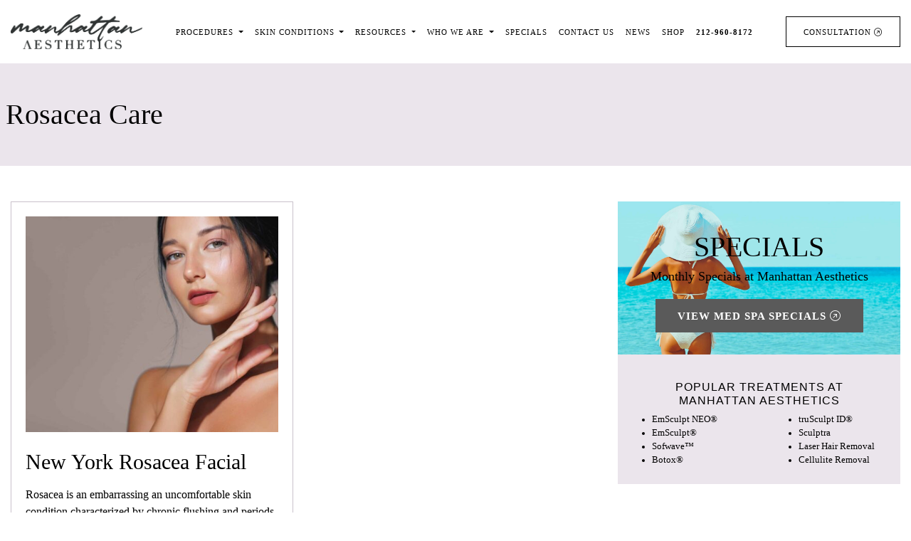

--- FILE ---
content_type: text/html; charset=UTF-8
request_url: https://www.manhattan-aesthetics.com/tag/rosacea-care/
body_size: 71764
content:
<!DOCTYPE html>
<html lang="en">

<head>
	<meta charset="UTF-8">
<meta name="google-site-verification" content="w-imGsDTnIxUBaJOd4ZGm8DvAvk0EI9zNMej1CNd3-c" />
	<meta name="viewport" content="width=device-width, initial-scale=1, shrink-to-fit=no">
	<script src="https://kit.fontawesome.com/ba00c954db.js" crossorigin="anonymous"></script>
    
    <style>
/* Essonnes Test - Display Variant */
@font-face {
    font-family: 'Essonnes Test Display';
    src: url('https://www.manhattan-aesthetics.com/wp-content/themes/manhattan-aesthetics-2024/fonts/EssonnesTest-DisplayRegular.otf') format('opentype');
    font-weight: 400;
    font-style: normal;
    font-display: swap;
}

@font-face {
    font-family: 'Essonnes Test Display';
    src: url('https://www.manhattan-aesthetics.com/wp-content/themes/manhattan-aesthetics-2024/fonts/EssonnesTest-DisplayItalic.otf') format('opentype');
    font-weight: 400;
    font-style: italic;
    font-display: swap;
}

@font-face {
    font-family: 'Essonnes Test Display';
    src: url('https://www.manhattan-aesthetics.com/wp-content/themes/manhattan-aesthetics-2024/fonts/EssonnesTest-DisplayLight.otf') format('opentype');
    font-weight: 300;
    font-style: normal;
    font-display: swap;
}

@font-face {
    font-family: 'Essonnes Test Display';
    src: url('https://www.manhattan-aesthetics.com/wp-content/themes/manhattan-aesthetics-2024/fonts/EssonnesTest-DisplayLightItalic.otf') format('opentype');
    font-weight: 300;
    font-style: italic;
    font-display: swap;
}

@font-face {
    font-family: 'Essonnes Test Display';
    src: url('https://www.manhattan-aesthetics.com/wp-content/themes/manhattan-aesthetics-2024/fonts/EssonnesTest-DisplayBold.otf') format('opentype');
    font-weight: 700;
    font-style: normal;
    font-display: swap;
}

@font-face {
    font-family: 'Essonnes Test Display';
    src: url('https://www.manhattan-aesthetics.com/wp-content/themes/manhattan-aesthetics-2024/fonts/EssonnesTest-DisplayBoldItalic.otf') format('opentype');
    font-weight: 700;
    font-style: italic;
    font-display: swap;
}

/* Essonnes Test - Headline Variant */
@font-face {
    font-family: 'Essonnes Test Headline';
    src: url('https://www.manhattan-aesthetics.com/wp-content/themes/manhattan-aesthetics-2024/fonts/EssonnesTest-HeadlineRegular.otf') format('opentype');
    font-weight: 400;
    font-style: normal;
    font-display: swap;
}

@font-face {
    font-family: 'Essonnes Test Headline';
    src: url('https://www.manhattan-aesthetics.com/wp-content/themes/manhattan-aesthetics-2024/fonts/EssonnesTest-HeadlineItalic.otf') format('opentype');
    font-weight: 400;
    font-style: italic;
    font-display: swap;
}

@font-face {
    font-family: 'Essonnes Test Headline';
    src: url('https://www.manhattan-aesthetics.com/wp-content/themes/manhattan-aesthetics-2024/fonts/EssonnesTest-HeadlineThin.otf') format('opentype');
    font-weight: 100;
    font-style: normal;
    font-display: swap;
}

@font-face {
    font-family: 'Essonnes Test Headline';
    src: url('https://www.manhattan-aesthetics.com/wp-content/themes/manhattan-aesthetics-2024/fonts/EssonnesTest-HeadlineThinItalic.otf') format('opentype');
    font-weight: 100;
    font-style: italic;
    font-display: swap;
}

@font-face {
    font-family: 'Essonnes Test Headline';
    src: url('https://www.manhattan-aesthetics.com/wp-content/themes/manhattan-aesthetics-2024/fonts/EssonnesTest-HeadlineBold.otf') format('opentype');
    font-weight: 700;
    font-style: normal;
    font-display: swap;
}

@font-face {
    font-family: 'Essonnes Test Headline';
    src: url('https://www.manhattan-aesthetics.com/wp-content/themes/manhattan-aesthetics-2024/fonts/EssonnesTest-HeadlineBoldItalic.otf') format('opentype');
    font-weight: 700;
    font-style: italic;
    font-display: swap;
}

/* Essonnes Test - Text Variant */
@font-face {
    font-family: 'Essonnes Test Text';
    src: url('https://www.manhattan-aesthetics.com/wp-content/themes/manhattan-aesthetics-2024/fonts/EssonnesTest-TextRegular.otf') format('opentype');
    font-weight: 400;
    font-style: normal;
    font-display: swap;
}

@font-face {
    font-family: 'Essonnes Test Text';
    src: url('https://www.manhattan-aesthetics.com/wp-content/themes/manhattan-aesthetics-2024/fonts/EssonnesTest-TextItalic.otf') format('opentype');
    font-weight: 400;
    font-style: italic;
    font-display: swap;
}

@font-face {
    font-family: 'Essonnes Test Text';
    src: url('https://www.manhattan-aesthetics.com/wp-content/themes/manhattan-aesthetics-2024/fonts/EssonnesTest-TextBold.otf') format('opentype');
    font-weight: 700;
    font-style: normal;
    font-display: swap;
}

@font-face {
    font-family: 'Essonnes Test Text';
    src: url('https://www.manhattan-aesthetics.com/wp-content/themes/manhattan-aesthetics-2024/fonts/EssonnesTest-TextBoldItalic.otf') format('opentype');
    font-weight: 700;
    font-style: italic;
    font-display: swap;
}

/* Magneta Font Family */
@font-face {
    font-family: 'Magneta';
    src: url('https://www.manhattan-aesthetics.com/wp-content/themes/manhattan-aesthetics-2024/fonts/Magneta-Thin.otf') format('opentype');
    font-weight: 100;
    font-style: normal;
    font-display: swap;
}

@font-face {
    font-family: 'Magneta';
    src: url('https://www.manhattan-aesthetics.com/wp-content/themes/manhattan-aesthetics-2024/fonts/Magneta-Book-.otf') format('opentype');
    font-weight: 300;
    font-style: normal;
    font-display: swap;
}

@font-face {
    font-family: 'Magneta';
    src: url('https://www.manhattan-aesthetics.com/wp-content/themes/manhattan-aesthetics-2024/fonts/Magneta-Book-Italic.otf') format('opentype');
    font-weight: 400;
    font-style: italic;
    font-display: swap;
}

@font-face {
    font-family: 'Magneta';
    src: url('https://www.manhattan-aesthetics.com/wp-content/themes/manhattan-aesthetics-2024/fonts/Magneta-Medium.otf') format('opentype');
    font-weight: 500;
    font-style: normal;
    font-display: swap;
}

@font-face {
    font-family: 'Magneta';
    src: url('https://www.manhattan-aesthetics.com/wp-content/themes/manhattan-aesthetics-2024/fonts/Magneta-Semi-Bold.otf') format('opentype');
    font-weight: 600;
    font-style: normal;
    font-display: swap;
}

@font-face {
    font-family: 'Magneta';
    src: url('https://www.manhattan-aesthetics.com/wp-content/themes/manhattan-aesthetics-2024/fonts/Magneta-Bold.otf') format('opentype');
    font-weight: 700;
    font-style: normal;
    font-display: swap;
}

@font-face {
    font-family: 'Magneta';
    src: url('https://www.manhattan-aesthetics.com/wp-content/themes/manhattan-aesthetics-2024/fonts/Magneta-Black.otf') format('opentype');
    font-weight: 900;
    font-style: normal;
    font-display: swap;
}
</style>
    
    
    
    
    
    
   
	<meta name='robots' content='noindex, follow' />

	<!-- This site is optimized with the Yoast SEO plugin v26.6 - https://yoast.com/wordpress/plugins/seo/ -->
	<title>rosacea care | Manhattan Aesthetics</title>
	<meta name="description" content="rosacea care | Manhattan Aesthetics was founded to provide our New York friends and neighbors with the highest caliber of aesthetic treatments." />
	<meta property="og:locale" content="en_US" />
	<meta property="og:type" content="article" />
	<meta property="og:title" content="rosacea care | Manhattan Aesthetics" />
	<meta property="og:description" content="rosacea care | Manhattan Aesthetics was founded to provide our New York friends and neighbors with the highest caliber of aesthetic treatments." />
	<meta property="og:url" content="https://www.manhattan-aesthetics.com/tag/rosacea-care/" />
	<meta property="og:site_name" content="Manhattan Aesthetics" />
	<meta property="og:image" content="https://www.manhattan-aesthetics.com/wp-content/uploads/2025/11/hero-banner.jpg.webp" />
	<meta property="og:image:width" content="1920" />
	<meta property="og:image:height" content="1021" />
	<meta property="og:image:type" content="image/webp" />
	<meta name="twitter:card" content="summary_large_image" />
	<meta name="twitter:site" content="@aestheticsny" />
	<script type="application/ld+json" class="yoast-schema-graph">{"@context":"https://schema.org","@graph":[{"@type":"CollectionPage","@id":"https://www.manhattan-aesthetics.com/tag/rosacea-care/","url":"https://www.manhattan-aesthetics.com/tag/rosacea-care/","name":"rosacea care | Manhattan Aesthetics","isPartOf":{"@id":"https://www.manhattan-aesthetics.com/#website"},"primaryImageOfPage":{"@id":"https://www.manhattan-aesthetics.com/tag/rosacea-care/#primaryimage"},"image":{"@id":"https://www.manhattan-aesthetics.com/tag/rosacea-care/#primaryimage"},"thumbnailUrl":"https://www.manhattan-aesthetics.com/wp-content/uploads/2025/09/shutterstock_2515746905_How-Much-Does-a-Glass-Skin-Facial-Cost-in-2025_featuredimage-scaled-e1758701667353.jpg","description":"rosacea care | Manhattan Aesthetics was founded to provide our New York friends and neighbors with the highest caliber of aesthetic treatments.","breadcrumb":{"@id":"https://www.manhattan-aesthetics.com/tag/rosacea-care/#breadcrumb"},"inLanguage":"en"},{"@type":"ImageObject","inLanguage":"en","@id":"https://www.manhattan-aesthetics.com/tag/rosacea-care/#primaryimage","url":"https://www.manhattan-aesthetics.com/wp-content/uploads/2025/09/shutterstock_2515746905_How-Much-Does-a-Glass-Skin-Facial-Cost-in-2025_featuredimage-scaled-e1758701667353.jpg","contentUrl":"https://www.manhattan-aesthetics.com/wp-content/uploads/2025/09/shutterstock_2515746905_How-Much-Does-a-Glass-Skin-Facial-Cost-in-2025_featuredimage-scaled-e1758701667353.jpg","width":750,"height":422,"caption":"Glass Skin Facial, Manhattan, & New York City"},{"@type":"BreadcrumbList","@id":"https://www.manhattan-aesthetics.com/tag/rosacea-care/#breadcrumb","itemListElement":[{"@type":"ListItem","position":1,"name":"Home","item":"https://www.manhattan-aesthetics.com/"},{"@type":"ListItem","position":2,"name":"rosacea care"}]},{"@type":"WebSite","@id":"https://www.manhattan-aesthetics.com/#website","url":"https://www.manhattan-aesthetics.com/","name":"Manhattan Aesthetics","description":"Skin Care &amp; Aesthetic Center in Manhattan &amp; New York City","publisher":{"@id":"https://www.manhattan-aesthetics.com/#organization"},"alternateName":"Manhattan Aesthetics","potentialAction":[{"@type":"SearchAction","target":{"@type":"EntryPoint","urlTemplate":"https://www.manhattan-aesthetics.com/?s={search_term_string}"},"query-input":{"@type":"PropertyValueSpecification","valueRequired":true,"valueName":"search_term_string"}}],"inLanguage":"en"},{"@type":"Organization","@id":"https://www.manhattan-aesthetics.com/#organization","name":"Manhattan Aesthetics","alternateName":"Manhattan Aesthetics","url":"https://www.manhattan-aesthetics.com/","logo":{"@type":"ImageObject","inLanguage":"en","@id":"https://www.manhattan-aesthetics.com/#/schema/logo/image/","url":"https://www.manhattan-aesthetics.com/wp-content/uploads/2025/11/manhattan-aesthetics-logo.png","contentUrl":"https://www.manhattan-aesthetics.com/wp-content/uploads/2025/11/manhattan-aesthetics-logo.png","width":787,"height":210,"caption":"Manhattan Aesthetics"},"image":{"@id":"https://www.manhattan-aesthetics.com/#/schema/logo/image/"},"sameAs":["https://www.facebook.com/ManhattanAesthetics/","https://x.com/aestheticsny","https://www.instagram.com/manhattanaesthetics/","https://www.yelp.com/biz/manhattan-aesthetics-new-york-4"]}]}</script>
	<!-- / Yoast SEO plugin. -->


<link rel='dns-prefetch' href='//challenges.cloudflare.com' />
<link rel="alternate" type="application/rss+xml" title="Manhattan Aesthetics &raquo; Feed" href="https://www.manhattan-aesthetics.com/feed/" />
<link rel="alternate" type="application/rss+xml" title="Manhattan Aesthetics &raquo; Comments Feed" href="https://www.manhattan-aesthetics.com/comments/feed/" />
<link rel="alternate" type="application/rss+xml" title="Manhattan Aesthetics &raquo; rosacea care Tag Feed" href="https://www.manhattan-aesthetics.com/tag/rosacea-care/feed/" />
<style id='wp-img-auto-sizes-contain-inline-css'>
img:is([sizes=auto i],[sizes^="auto," i]){contain-intrinsic-size:3000px 1500px}
/*# sourceURL=wp-img-auto-sizes-contain-inline-css */
</style>
<style id='wp-emoji-styles-inline-css'>

	img.wp-smiley, img.emoji {
		display: inline !important;
		border: none !important;
		box-shadow: none !important;
		height: 1em !important;
		width: 1em !important;
		margin: 0 0.07em !important;
		vertical-align: -0.1em !important;
		background: none !important;
		padding: 0 !important;
	}
/*# sourceURL=wp-emoji-styles-inline-css */
</style>
<style id='wp-block-library-inline-css'>
:root{--wp-block-synced-color:#7a00df;--wp-block-synced-color--rgb:122,0,223;--wp-bound-block-color:var(--wp-block-synced-color);--wp-editor-canvas-background:#ddd;--wp-admin-theme-color:#007cba;--wp-admin-theme-color--rgb:0,124,186;--wp-admin-theme-color-darker-10:#006ba1;--wp-admin-theme-color-darker-10--rgb:0,107,160.5;--wp-admin-theme-color-darker-20:#005a87;--wp-admin-theme-color-darker-20--rgb:0,90,135;--wp-admin-border-width-focus:2px}@media (min-resolution:192dpi){:root{--wp-admin-border-width-focus:1.5px}}.wp-element-button{cursor:pointer}:root .has-very-light-gray-background-color{background-color:#eee}:root .has-very-dark-gray-background-color{background-color:#313131}:root .has-very-light-gray-color{color:#eee}:root .has-very-dark-gray-color{color:#313131}:root .has-vivid-green-cyan-to-vivid-cyan-blue-gradient-background{background:linear-gradient(135deg,#00d084,#0693e3)}:root .has-purple-crush-gradient-background{background:linear-gradient(135deg,#34e2e4,#4721fb 50%,#ab1dfe)}:root .has-hazy-dawn-gradient-background{background:linear-gradient(135deg,#faaca8,#dad0ec)}:root .has-subdued-olive-gradient-background{background:linear-gradient(135deg,#fafae1,#67a671)}:root .has-atomic-cream-gradient-background{background:linear-gradient(135deg,#fdd79a,#004a59)}:root .has-nightshade-gradient-background{background:linear-gradient(135deg,#330968,#31cdcf)}:root .has-midnight-gradient-background{background:linear-gradient(135deg,#020381,#2874fc)}:root{--wp--preset--font-size--normal:16px;--wp--preset--font-size--huge:42px}.has-regular-font-size{font-size:1em}.has-larger-font-size{font-size:2.625em}.has-normal-font-size{font-size:var(--wp--preset--font-size--normal)}.has-huge-font-size{font-size:var(--wp--preset--font-size--huge)}.has-text-align-center{text-align:center}.has-text-align-left{text-align:left}.has-text-align-right{text-align:right}.has-fit-text{white-space:nowrap!important}#end-resizable-editor-section{display:none}.aligncenter{clear:both}.items-justified-left{justify-content:flex-start}.items-justified-center{justify-content:center}.items-justified-right{justify-content:flex-end}.items-justified-space-between{justify-content:space-between}.screen-reader-text{border:0;clip-path:inset(50%);height:1px;margin:-1px;overflow:hidden;padding:0;position:absolute;width:1px;word-wrap:normal!important}.screen-reader-text:focus{background-color:#ddd;clip-path:none;color:#444;display:block;font-size:1em;height:auto;left:5px;line-height:normal;padding:15px 23px 14px;text-decoration:none;top:5px;width:auto;z-index:100000}html :where(.has-border-color){border-style:solid}html :where([style*=border-top-color]){border-top-style:solid}html :where([style*=border-right-color]){border-right-style:solid}html :where([style*=border-bottom-color]){border-bottom-style:solid}html :where([style*=border-left-color]){border-left-style:solid}html :where([style*=border-width]){border-style:solid}html :where([style*=border-top-width]){border-top-style:solid}html :where([style*=border-right-width]){border-right-style:solid}html :where([style*=border-bottom-width]){border-bottom-style:solid}html :where([style*=border-left-width]){border-left-style:solid}html :where(img[class*=wp-image-]){height:auto;max-width:100%}:where(figure){margin:0 0 1em}html :where(.is-position-sticky){--wp-admin--admin-bar--position-offset:var(--wp-admin--admin-bar--height,0px)}@media screen and (max-width:600px){html :where(.is-position-sticky){--wp-admin--admin-bar--position-offset:0px}}

/*# sourceURL=wp-block-library-inline-css */
</style><style id='global-styles-inline-css'>
:root{--wp--preset--aspect-ratio--square: 1;--wp--preset--aspect-ratio--4-3: 4/3;--wp--preset--aspect-ratio--3-4: 3/4;--wp--preset--aspect-ratio--3-2: 3/2;--wp--preset--aspect-ratio--2-3: 2/3;--wp--preset--aspect-ratio--16-9: 16/9;--wp--preset--aspect-ratio--9-16: 9/16;--wp--preset--color--black: #000000;--wp--preset--color--cyan-bluish-gray: #abb8c3;--wp--preset--color--white: #ffffff;--wp--preset--color--pale-pink: #f78da7;--wp--preset--color--vivid-red: #cf2e2e;--wp--preset--color--luminous-vivid-orange: #ff6900;--wp--preset--color--luminous-vivid-amber: #fcb900;--wp--preset--color--light-green-cyan: #7bdcb5;--wp--preset--color--vivid-green-cyan: #00d084;--wp--preset--color--pale-cyan-blue: #8ed1fc;--wp--preset--color--vivid-cyan-blue: #0693e3;--wp--preset--color--vivid-purple: #9b51e0;--wp--preset--gradient--vivid-cyan-blue-to-vivid-purple: linear-gradient(135deg,rgb(6,147,227) 0%,rgb(155,81,224) 100%);--wp--preset--gradient--light-green-cyan-to-vivid-green-cyan: linear-gradient(135deg,rgb(122,220,180) 0%,rgb(0,208,130) 100%);--wp--preset--gradient--luminous-vivid-amber-to-luminous-vivid-orange: linear-gradient(135deg,rgb(252,185,0) 0%,rgb(255,105,0) 100%);--wp--preset--gradient--luminous-vivid-orange-to-vivid-red: linear-gradient(135deg,rgb(255,105,0) 0%,rgb(207,46,46) 100%);--wp--preset--gradient--very-light-gray-to-cyan-bluish-gray: linear-gradient(135deg,rgb(238,238,238) 0%,rgb(169,184,195) 100%);--wp--preset--gradient--cool-to-warm-spectrum: linear-gradient(135deg,rgb(74,234,220) 0%,rgb(151,120,209) 20%,rgb(207,42,186) 40%,rgb(238,44,130) 60%,rgb(251,105,98) 80%,rgb(254,248,76) 100%);--wp--preset--gradient--blush-light-purple: linear-gradient(135deg,rgb(255,206,236) 0%,rgb(152,150,240) 100%);--wp--preset--gradient--blush-bordeaux: linear-gradient(135deg,rgb(254,205,165) 0%,rgb(254,45,45) 50%,rgb(107,0,62) 100%);--wp--preset--gradient--luminous-dusk: linear-gradient(135deg,rgb(255,203,112) 0%,rgb(199,81,192) 50%,rgb(65,88,208) 100%);--wp--preset--gradient--pale-ocean: linear-gradient(135deg,rgb(255,245,203) 0%,rgb(182,227,212) 50%,rgb(51,167,181) 100%);--wp--preset--gradient--electric-grass: linear-gradient(135deg,rgb(202,248,128) 0%,rgb(113,206,126) 100%);--wp--preset--gradient--midnight: linear-gradient(135deg,rgb(2,3,129) 0%,rgb(40,116,252) 100%);--wp--preset--font-size--small: 13px;--wp--preset--font-size--medium: 20px;--wp--preset--font-size--large: 36px;--wp--preset--font-size--x-large: 42px;--wp--preset--spacing--20: 0.44rem;--wp--preset--spacing--30: 0.67rem;--wp--preset--spacing--40: 1rem;--wp--preset--spacing--50: 1.5rem;--wp--preset--spacing--60: 2.25rem;--wp--preset--spacing--70: 3.38rem;--wp--preset--spacing--80: 5.06rem;--wp--preset--shadow--natural: 6px 6px 9px rgba(0, 0, 0, 0.2);--wp--preset--shadow--deep: 12px 12px 50px rgba(0, 0, 0, 0.4);--wp--preset--shadow--sharp: 6px 6px 0px rgba(0, 0, 0, 0.2);--wp--preset--shadow--outlined: 6px 6px 0px -3px rgb(255, 255, 255), 6px 6px rgb(0, 0, 0);--wp--preset--shadow--crisp: 6px 6px 0px rgb(0, 0, 0);}:where(.is-layout-flex){gap: 0.5em;}:where(.is-layout-grid){gap: 0.5em;}body .is-layout-flex{display: flex;}.is-layout-flex{flex-wrap: wrap;align-items: center;}.is-layout-flex > :is(*, div){margin: 0;}body .is-layout-grid{display: grid;}.is-layout-grid > :is(*, div){margin: 0;}:where(.wp-block-columns.is-layout-flex){gap: 2em;}:where(.wp-block-columns.is-layout-grid){gap: 2em;}:where(.wp-block-post-template.is-layout-flex){gap: 1.25em;}:where(.wp-block-post-template.is-layout-grid){gap: 1.25em;}.has-black-color{color: var(--wp--preset--color--black) !important;}.has-cyan-bluish-gray-color{color: var(--wp--preset--color--cyan-bluish-gray) !important;}.has-white-color{color: var(--wp--preset--color--white) !important;}.has-pale-pink-color{color: var(--wp--preset--color--pale-pink) !important;}.has-vivid-red-color{color: var(--wp--preset--color--vivid-red) !important;}.has-luminous-vivid-orange-color{color: var(--wp--preset--color--luminous-vivid-orange) !important;}.has-luminous-vivid-amber-color{color: var(--wp--preset--color--luminous-vivid-amber) !important;}.has-light-green-cyan-color{color: var(--wp--preset--color--light-green-cyan) !important;}.has-vivid-green-cyan-color{color: var(--wp--preset--color--vivid-green-cyan) !important;}.has-pale-cyan-blue-color{color: var(--wp--preset--color--pale-cyan-blue) !important;}.has-vivid-cyan-blue-color{color: var(--wp--preset--color--vivid-cyan-blue) !important;}.has-vivid-purple-color{color: var(--wp--preset--color--vivid-purple) !important;}.has-black-background-color{background-color: var(--wp--preset--color--black) !important;}.has-cyan-bluish-gray-background-color{background-color: var(--wp--preset--color--cyan-bluish-gray) !important;}.has-white-background-color{background-color: var(--wp--preset--color--white) !important;}.has-pale-pink-background-color{background-color: var(--wp--preset--color--pale-pink) !important;}.has-vivid-red-background-color{background-color: var(--wp--preset--color--vivid-red) !important;}.has-luminous-vivid-orange-background-color{background-color: var(--wp--preset--color--luminous-vivid-orange) !important;}.has-luminous-vivid-amber-background-color{background-color: var(--wp--preset--color--luminous-vivid-amber) !important;}.has-light-green-cyan-background-color{background-color: var(--wp--preset--color--light-green-cyan) !important;}.has-vivid-green-cyan-background-color{background-color: var(--wp--preset--color--vivid-green-cyan) !important;}.has-pale-cyan-blue-background-color{background-color: var(--wp--preset--color--pale-cyan-blue) !important;}.has-vivid-cyan-blue-background-color{background-color: var(--wp--preset--color--vivid-cyan-blue) !important;}.has-vivid-purple-background-color{background-color: var(--wp--preset--color--vivid-purple) !important;}.has-black-border-color{border-color: var(--wp--preset--color--black) !important;}.has-cyan-bluish-gray-border-color{border-color: var(--wp--preset--color--cyan-bluish-gray) !important;}.has-white-border-color{border-color: var(--wp--preset--color--white) !important;}.has-pale-pink-border-color{border-color: var(--wp--preset--color--pale-pink) !important;}.has-vivid-red-border-color{border-color: var(--wp--preset--color--vivid-red) !important;}.has-luminous-vivid-orange-border-color{border-color: var(--wp--preset--color--luminous-vivid-orange) !important;}.has-luminous-vivid-amber-border-color{border-color: var(--wp--preset--color--luminous-vivid-amber) !important;}.has-light-green-cyan-border-color{border-color: var(--wp--preset--color--light-green-cyan) !important;}.has-vivid-green-cyan-border-color{border-color: var(--wp--preset--color--vivid-green-cyan) !important;}.has-pale-cyan-blue-border-color{border-color: var(--wp--preset--color--pale-cyan-blue) !important;}.has-vivid-cyan-blue-border-color{border-color: var(--wp--preset--color--vivid-cyan-blue) !important;}.has-vivid-purple-border-color{border-color: var(--wp--preset--color--vivid-purple) !important;}.has-vivid-cyan-blue-to-vivid-purple-gradient-background{background: var(--wp--preset--gradient--vivid-cyan-blue-to-vivid-purple) !important;}.has-light-green-cyan-to-vivid-green-cyan-gradient-background{background: var(--wp--preset--gradient--light-green-cyan-to-vivid-green-cyan) !important;}.has-luminous-vivid-amber-to-luminous-vivid-orange-gradient-background{background: var(--wp--preset--gradient--luminous-vivid-amber-to-luminous-vivid-orange) !important;}.has-luminous-vivid-orange-to-vivid-red-gradient-background{background: var(--wp--preset--gradient--luminous-vivid-orange-to-vivid-red) !important;}.has-very-light-gray-to-cyan-bluish-gray-gradient-background{background: var(--wp--preset--gradient--very-light-gray-to-cyan-bluish-gray) !important;}.has-cool-to-warm-spectrum-gradient-background{background: var(--wp--preset--gradient--cool-to-warm-spectrum) !important;}.has-blush-light-purple-gradient-background{background: var(--wp--preset--gradient--blush-light-purple) !important;}.has-blush-bordeaux-gradient-background{background: var(--wp--preset--gradient--blush-bordeaux) !important;}.has-luminous-dusk-gradient-background{background: var(--wp--preset--gradient--luminous-dusk) !important;}.has-pale-ocean-gradient-background{background: var(--wp--preset--gradient--pale-ocean) !important;}.has-electric-grass-gradient-background{background: var(--wp--preset--gradient--electric-grass) !important;}.has-midnight-gradient-background{background: var(--wp--preset--gradient--midnight) !important;}.has-small-font-size{font-size: var(--wp--preset--font-size--small) !important;}.has-medium-font-size{font-size: var(--wp--preset--font-size--medium) !important;}.has-large-font-size{font-size: var(--wp--preset--font-size--large) !important;}.has-x-large-font-size{font-size: var(--wp--preset--font-size--x-large) !important;}
/*# sourceURL=global-styles-inline-css */
</style>

<style id='classic-theme-styles-inline-css'>
/*! This file is auto-generated */
.wp-block-button__link{color:#fff;background-color:#32373c;border-radius:9999px;box-shadow:none;text-decoration:none;padding:calc(.667em + 2px) calc(1.333em + 2px);font-size:1.125em}.wp-block-file__button{background:#32373c;color:#fff;text-decoration:none}
/*# sourceURL=/wp-includes/css/classic-themes.min.css */
</style>
<link rel='stylesheet' id='contact-form-7-css' href='https://www.manhattan-aesthetics.com/wp-content/plugins/contact-form-7/includes/css/styles.css?ver=6.1.4' media='all' />
<link rel='stylesheet' id='ghl-cf7-css' href='https://www.manhattan-aesthetics.com/wp-content/plugins/go-high-level-extension-for-contact-form7/public/css/ghl-cf7-public.css?ver=1.0.5' media='all' />
<link rel='stylesheet' id='style-css' href='https://www.manhattan-aesthetics.com/wp-content/themes/manhattan-aesthetics-2024/style.css?ver=2.4.2' media='all' />
<link rel='stylesheet' id='main-css' href='https://www.manhattan-aesthetics.com/wp-content/themes/manhattan-aesthetics-2024/assets/css/main.css?ver=2.4.2' media='all' />
<link rel='stylesheet' id='carousel-css-css' href='https://www.manhattan-aesthetics.com/wp-content/themes/manhattan-aesthetics-2024/assets/css/owl.carousel.min.css?ver=6.9' media='all' />
<script src="https://www.manhattan-aesthetics.com/wp-includes/js/jquery/jquery.min.js?ver=3.7.1" id="jquery-core-js"></script>
<script src="https://www.manhattan-aesthetics.com/wp-includes/js/jquery/jquery-migrate.min.js?ver=3.4.1" id="jquery-migrate-js"></script>
<script src="https://www.manhattan-aesthetics.com/wp-content/plugins/go-high-level-extension-for-contact-form7/public/js/ghl-cf7-public.js?ver=1.0.5" id="ghl-cf7-js"></script>
<link rel="https://api.w.org/" href="https://www.manhattan-aesthetics.com/wp-json/" /><link rel="alternate" title="JSON" type="application/json" href="https://www.manhattan-aesthetics.com/wp-json/wp/v2/tags/542" /><link rel="EditURI" type="application/rsd+xml" title="RSD" href="https://www.manhattan-aesthetics.com/xmlrpc.php?rsd" />
<meta name="generator" content="WordPress 6.9" />
<script id='nitro-telemetry-meta' nitro-exclude>window.NPTelemetryMetadata={missReason: (!window.NITROPACK_STATE ? 'cache not found' : 'hit'),pageType: 'post_tag',isEligibleForOptimization: true,}</script><script id='nitro-generic' nitro-exclude>(()=>{window.NitroPack=window.NitroPack||{coreVersion:"na",isCounted:!1};let e=document.createElement("script");if(e.src="https://nitroscripts.com/ZKPTwULDGPLqrHxduIBcpbHmHnfQdyyd",e.async=!0,e.id="nitro-script",document.head.appendChild(e),!window.NitroPack.isCounted){window.NitroPack.isCounted=!0;let t=()=>{navigator.sendBeacon("https://to.getnitropack.com/p",JSON.stringify({siteId:"ZKPTwULDGPLqrHxduIBcpbHmHnfQdyyd",url:window.location.href,isOptimized:!!window.IS_NITROPACK,coreVersion:"na",missReason:window.NPTelemetryMetadata?.missReason||"",pageType:window.NPTelemetryMetadata?.pageType||"",isEligibleForOptimization:!!window.NPTelemetryMetadata?.isEligibleForOptimization}))};(()=>{let e=()=>new Promise(e=>{"complete"===document.readyState?e():window.addEventListener("load",e)}),i=()=>new Promise(e=>{document.prerendering?document.addEventListener("prerenderingchange",e,{once:!0}):e()}),a=async()=>{await i(),await e(),t()};a()})(),window.addEventListener("pageshow",e=>{if(e.persisted){let i=document.prerendering||self.performance?.getEntriesByType?.("navigation")[0]?.activationStart>0;"visible"!==document.visibilityState||i||t()}})}})();</script><link rel="icon" href="https://www.manhattan-aesthetics.com/wp-content/uploads/2024/12/cropped-Manhattan-Aesthetics-Black-favicon-logo-300x300-1-32x32.png" sizes="32x32" />
<link rel="icon" href="https://www.manhattan-aesthetics.com/wp-content/uploads/2024/12/cropped-Manhattan-Aesthetics-Black-favicon-logo-300x300-1-192x192.png" sizes="192x192" />
<link rel="apple-touch-icon" href="https://www.manhattan-aesthetics.com/wp-content/uploads/2024/12/cropped-Manhattan-Aesthetics-Black-favicon-logo-300x300-1-180x180.png" />
<meta name="msapplication-TileImage" content="https://www.manhattan-aesthetics.com/wp-content/uploads/2024/12/cropped-Manhattan-Aesthetics-Black-favicon-logo-300x300-1-270x270.png" />
	
	<!-- Meta Pixel Code -->
<script>
!function(f,b,e,v,n,t,s)
{if(f.fbq)return;n=f.fbq=function(){n.callMethod?
n.callMethod.apply(n,arguments):n.queue.push(arguments)};
if(!f._fbq)f._fbq=n;n.push=n;n.loaded=!0;n.version='2.0';
n.queue=[];t=b.createElement(e);t.async=!0;
t.src=v;s=b.getElementsByTagName(e)[0];
s.parentNode.insertBefore(t,s)}(window, document,'script',
'https://connect.facebook.net/en_US/fbevents.js');
fbq('init', '1438636747579426');
fbq('track', 'PageView');
</script>
<noscript><img height="1" width="1" style="display:none"
src="https://www.facebook.com/tr?id=1438636747579426&ev=PageView&noscript=1"
/></noscript>
<!-- End Meta Pixel Code -->
	
	<!-- Google tag (gtag.js) -->
<script async src="https://www.googletagmanager.com/gtag/js?id=AW-16767068442"></script>
<script>
  window.dataLayer = window.dataLayer || [];
  function gtag(){dataLayer.push(arguments);}
  gtag('js', new Date());
  gtag('config', 'AW-16767068442');
</script>
	
	<!-- Meta Pixel Code -->
<script>
!function(f,b,e,v,n,t,s)
{if(f.fbq)return;n=f.fbq=function(){n.callMethod?
n.callMethod.apply(n,arguments):n.queue.push(arguments)};
if(!f._fbq)f._fbq=n;n.push=n;n.loaded=!0;n.version='2.0';
n.queue=[];t=b.createElement(e);t.async=!0;
t.src=v;s=b.getElementsByTagName(e)[0];
s.parentNode.insertBefore(t,s)}(window, document,'script',
'https://connect.facebook.net/en_US/fbevents.js');
fbq('init', '1438636747579426');
fbq('track', 'PageView');
</script>
<noscript><img height="1" width="1" style="display:none"
src="https://www.facebook.com/tr?id=1438636747579426&ev=PageView&noscript=1"
/></noscript>
<!-- End Meta Pixel Code -->
	
	<!-- Google Tag Manager -->
<script>(function(w,d,s,l,i){w[l]=w[l]||[];w[l].push({'gtm.start':
new Date().getTime(),event:'gtm.js'});var f=d.getElementsByTagName(s)[0],
j=d.createElement(s),dl=l!='dataLayer'?'&l='+l:'';j.async=true;j.src=
'https://www.googletagmanager.com/gtm.js?id='+i+dl;f.parentNode.insertBefore(j,f);
})(window,document,'script','dataLayer','GTM-N5TWT4P');</script>
<!-- End Google Tag Manager -->
	
	<!-- Google Tag Manager Turbo-->
<script>(function(w,d,s,l,i){w[l]=w[l]||[];w[l].push({'gtm.start':
new Date().getTime(),event:'gtm.js'});var f=d.getElementsByTagName(s)[0],
j=d.createElement(s),dl=l!='dataLayer'?'&l='+l:'';j.async=true;j.src=
'https://www.googletagmanager.com/gtm.js?id='+i+dl;f.parentNode.insertBefore(j,f);
})(window,document,'script','dataLayer','GTM-K427GVH');</script>
<!-- End Google Tag Manager -->
	
	
<!-- Bing UET Tag -->
<script>
(function(w,d,t,r,u){var f,n,i;w[u]=w[u]||[],f=function(){var o={ti:"25138896"};o.q=w[u],w[u]=new UET(o),w[u].push("pageLoad")},n=d.createElement(t),n.src=r,n.async=1,n.onload=n.onreadystatechange=function(){var s=this.readyState;s&&s!=="loaded"&&s!=="complete"||(f(),n.onload=n.onreadystatechange=null)},i=d.getElementsByTagName(t)[0],i.parentNode.insertBefore(n,i)})(window,document,"script","//bat.bing.com/bat.js","uetq");
</script>
<script>
   function GetPhoneEvent() { 
   window.uetq = window.uetq || [];  
   window.uetq.push ('event', '', {'event_category': 'PhoneCalls', 'event_label': '', 'event_value': '31'});   
   } 
</script>
	
	
	<!-- Google tag (gtag.js) -->
<script async src="https://www.googletagmanager.com/gtag/js?id=G-GTTH812R8W"></script>
<script>
  window.dataLayer = window.dataLayer || [];
  function gtag(){dataLayer.push(arguments);}
  gtag('js', new Date());

  gtag('config', 'G-GTTH812R8W');
</script>
	
	
	
	
	
	
	
	
	
	
	
	
</head>



<body class="archive tag tag-rosacea-care tag-542 wp-theme-manhattan-aesthetics-2024">

	
	<a href="#main" class="sr-only sr-only-focusable">Skip to main content</a>

	<div id="wrapper">
		<!--<div class="top-bar">-->
		<!--	<div class="container">-->
		<!--		<div class="row top-bar-info">-->
		<!--			<div class="col-md-12 col-sm-12 text-center">-->
		<!--				<ul class="list-unstyled m-0">-->
		<!--					<li class="">-->
		<!--						<a class="text-white text-uppercase" href="#" target="_blank">Book a Free Consultation</a>-->
		<!--					</li>-->
		<!--				</ul>-->
		<!--			</div>-->
		<!--		</div>-->
		<!--	</div>-->
		<!--</div>-->

		<header class="flexia-navbar flexia-navbar-fixed-top">
			<nav id="header" class="navbar navbar-expand-xl">
				<div class="container">
				    <a class="navbar-brand" href="https://www.manhattan-aesthetics.com" title="Manhattan Aesthetics" rel="home">
						<img src="https://www.manhattan-aesthetics.com/wp-content/themes/manhattan-aesthetics-2024/img/manhattan-aesthetics-white-logo.png" alt="Manhattan Aesthetics" class="center-logo white-logo" />
						<img src="https://www.manhattan-aesthetics.com/wp-content/themes/manhattan-aesthetics-2024/img/manhattan-aesthetics-logo.png" alt="Manhattan Aesthetics" class="center-logo black-logo" />
					</a>
					
					<div id="navbar" class="collapse navbar-collapse justify-content-center">
						<ul class="navbar-nav align-items-center">
							<!-- Mega Menu Starts Here -->
							<li class="nav-item dropdown mega-menu">
								<a class="nav-link dropdown-toggle" href="#" id="megaMenuLink" role="button" data-toggle="dropdown" aria-haspopup="true" aria-expanded="false">
									Procedures
								</a>
								<div class="dropdown-menu mega-menu-content" aria-labelledby="megaMenuLink">
									<div class="container">
										<div class="row">
											<div class="col-md-3">
												<h5 class="font1"><a href="https://www.manhattan-aesthetics.com/procedures/face-treatments/">Face Treatments</a></h5>
												<ul>
													<li><a href="https://www.manhattan-aesthetics.com/vivace-rf-microneedling/">Vivace® RF Microneedling</a></li>
													<li><a href="https://www.manhattan-aesthetics.com/aerolase/">Aerolase®</a></li>
													<li><a href="https://www.manhattan-aesthetics.com/aviclear/">AviClear™</a></li>
													<li><a href="https://www.manhattan-aesthetics.com/botox-and-fillers/">BOTOX® &amp; Fillers</a></li>
													<li><a href="https://www.manhattan-aesthetics.com/facials/">Facials</a></li>
													<li><a href="https://www.manhattan-aesthetics.com/excel-v/">Excel V+</a></li>
													<li><a href="https://www.manhattan-aesthetics.com/chemical-peels/">Chemical Peels</a></li>
													<li><a href="https://www.manhattan-aesthetics.com/custom-dose/">Custom DOSE</a></li>
													<li><a href="https://www.manhattan-aesthetics.com/hydrafacial/">HydraFacial®</a></li>
													<li><a href="https://www.manhattan-aesthetics.com/glass-skin-facial/">Glass Skin Facial</a></li>
													<li><a href="https://www.manhattan-aesthetics.com/laser-hair-removal/">Laser Hair Removal</a></li>
													<li><a href="https://www.manhattan-aesthetics.com/laser-genesis/">Laser Genesis</a></li>
													<li><a href="https://www.manhattan-aesthetics.com/microneedling/">Microneedling</a></li>
													<li><a href="https://www.manhattan-aesthetics.com/jet-peel/">Jet Peel</a></li>
													<li><a href="https://www.manhattan-aesthetics.com/dermaplaning/">Dermaplaning</a></li>
													<li><a href="https://www.manhattan-aesthetics.com/ipl-facials-photofacial/">IPL Facials + Photofacial</a></li>
													<li><a href="https://www.manhattan-aesthetics.com/thermismooth-face/">ThermiSmooth® Face</a></li>
													<li><a href="https://www.manhattan-aesthetics.com/microdermabrasion/">Microdermabrasion</a></li>
													<li><a href="https://www.manhattan-aesthetics.com/sofwave/">Sofwave™</a></li>
													<li><a href="https://www.manhattan-aesthetics.com/thread-lifts/">Thread Lift</a></li>
												</ul>
											</div>
											<div class="col-md-3">
												<h5 class="font1"><a href="https://www.manhattan-aesthetics.com/procedures/body-treatments/">Body Treatments</a></h5>
												<ul>
													<li><a href="https://www.manhattan-aesthetics.com/sculpsure/">SculpSure®</a></li>
													<li><a href="https://www.manhattan-aesthetics.com/trusculpt-3d/">TruSculpt® 3D</a></li>
													<li><a href="https://www.manhattan-aesthetics.com/trusculpt-id/">TruSculpt® ID</a></li>
													<li><a href="https://www.manhattan-aesthetics.com/emsculpt/">EmSculpt®</a></li>
													<li><a href="https://www.manhattan-aesthetics.com/emsculpt-neo">EmSculpt NEO®</a></li>
													
													<li><a href="https://www.manhattan-aesthetics.com/cellulite/">Cellulite Removal</a></li>
													<li><a href="https://www.manhattan-aesthetics.com/laser-hair-removal/">Laser Hair Removal</a></li>
													<li><a href="https://www.manhattan-aesthetics.com/hyperpigmentation-dark-spots-sun-spots/">Dark Spots Removal</a></li>
													<li><a href="https://www.manhattan-aesthetics.com/spider-vein-removal/">Spider Vein Removal</a></li>
													<li><a href="https://www.manhattan-aesthetics.com/nail-fungus/">Nail Fungus Removal</a></li>
													<li><a href="https://www.manhattan-aesthetics.com/thermismooth-body/">ThermiSmooth Skin Tightening</a></li>
													<li><a href="https://www.manhattan-aesthetics.com/vivace-rf-microneedling/">Vivace® Ultra RF Microneedling</a></li>
													<li><a href="https://www.manhattan-aesthetics.com/qwo/">Qwo® Cellulite Treatment</a></li>
												</ul>
											</div>
											<div class="col-md-3">
												<h5 class="font1"><a href="https://www.manhattan-aesthetics.com/procedures/botox-and-fillers/">BOTOX® + Fillers</a></h5>
												<ul>
													
													<li><a href="https://www.manhattan-aesthetics.com/aquagold/">AquaGold® Facial</a></li>
													<li><a href="https://www.manhattan-aesthetics.com/botox-cosmetics/">Botox® Cosmetic</a></li>
													<li><a href="https://www.manhattan-aesthetics.com/xeomin/">Xeomin®</a></li>
													<li><a href="https://www.manhattan-aesthetics.com/dysport/">Dysport®</a></li>
													<li><a href="https://www.manhattan-aesthetics.com/sculptra/">Sculptra®</a></li>
													<li><a href="https://www.manhattan-aesthetics.com/juvederm/">JUVÉDERM®</a></li>
													<li><a href="https://www.manhattan-aesthetics.com/juvederm-voluma/">JUVÉDERM VOLUMA®</a></li>
													<li><a href="https://www.manhattan-aesthetics.com/juvederm-vollure-xc/">JUVÉDERM VOLLURE™ XC</a></li>
													<li><a href="https://www.manhattan-aesthetics.com/juvederm-volbella/">JUVÉDERM VOLBELLA®</a></li>
													<li><a href="https://www.manhattan-aesthetics.com/kybella/">Kybella®</a></li>
													<li><a href="https://www.manhattan-aesthetics.com/restylane/">Restylane®</a></li>
													<li><a href="https://www.manhattan-aesthetics.com/radiesse/">Radiesse®</a></li>
													<li><a href="https://www.manhattan-aesthetics.com/belotero/">Belotero®</a></li>
													<li><a href="https://www.manhattan-aesthetics.com/bellafill/">Bellafill®</a></li>
													<li><a href="https://www.manhattan-aesthetics.com/sculptra-butt-lift/">Sculptra® Butt Lift</a></li>
													<li><a href="https://www.manhattan-aesthetics.com/thread-lifts/">Thread Lift</a></li>
												</ul>
											</div>
											<div class="col-md-3">
												<h5 class="font1"><a href="https://www.manhattan-aesthetics.com/procedures/procedures-for-men/">Procedures For Men</a></h5>
												<ul>
													<li><a href="https://www.manhattan-aesthetics.com/body-contouring-for-men/">Body Contouring for Men</a></li>
													<li><a href="https://www.manhattan-aesthetics.com/botox-for-men/">Botox® for Men</a></li>
													<li><a href="https://www.manhattan-aesthetics.com/acne/">Acne</a></li>
													<li><a href="https://www.manhattan-aesthetics.com/double-chin-reduction-for-men/">Double Chin Reduction for Men</a></li>
													<li><a href="https://www.manhattan-aesthetics.com/skin-rejuvenation-for-men/">Skin Rejuvenation for Men</a></li>
													<li><a href="https://www.manhattan-aesthetics.com/under-eye-treatments-for-men/">Under-Eye Treatments for Men</a></li>
												</ul>
											</div>
										</div>
									</div>
								</div>
							</li>
							<!-- Mega Menu Ends Here -->
							
							<li class="nav-item dropdown">
								<a class="nav-link dropdown-toggle" href="https://www.manhattan-aesthetics.com/procedures/skin-conditions/" id="navbarDropdownMenuLink" role="button" data-toggle="dropdown" aria-haspopup="true" aria-expanded="false">
									Skin Conditions
								</a>
								<div class="dropdown-menu" aria-labelledby="navbarDropdownMenuLink">
									<a class="dropdown-item" href="https://www.manhattan-aesthetics.com/acne/">Acne</a>
									<a class="dropdown-item" href="https://www.manhattan-aesthetics.com/broken-capillaries-rosacea/">Broken Capillaries + Rosacea</a>
									<a class="dropdown-item" href="https://www.manhattan-aesthetics.com/cellulite/">Cellulite</a>
									<a class="dropdown-item" href="https://www.manhattan-aesthetics.com/dark-circles/">Dark Circles</a>
									<a class="dropdown-item" href="https://www.manhattan-aesthetics.com/double-chin/">Double Chin</a>
									<a class="dropdown-item" href="https://www.manhattan-aesthetics.com/excess-body-fat/">Excess Body Fat</a>
									<a class="dropdown-item" href="https://www.manhattan-aesthetics.com/hollow-eyes/">Hollow Eyes</a>
									<a class="dropdown-item" href="https://www.manhattan-aesthetics.com/hyperpigmentation-dark-spots-sun-spots/">Hyperpigmentation + Dark Spots + Sun Spots</a>
									<a class="dropdown-item" href="https://www.manhattan-aesthetics.com/lines-wrinkles/">Lines/Wrinkles</a>
									<a class="dropdown-item" href="https://www.manhattan-aesthetics.com/loose-skin/">Loose Skin</a>
									<a class="dropdown-item" href="https://www.manhattan-aesthetics.com/melasma/">Melasma</a>
									<a class="dropdown-item" href="https://www.manhattan-aesthetics.com/microdermabrasion/">Microdermabrasion</a>
									<a class="dropdown-item" href="https://www.manhattan-aesthetics.com/puffy-eyes/">Puffy Eyes</a>
									<a class="dropdown-item" href="https://www.manhattan-aesthetics.com/stretch-marks/">Stretch Marks</a>
									<a class="dropdown-item" href="https://www.manhattan-aesthetics.com/tech-neck/">Tech Neck</a>
									<a class="dropdown-item" href="https://www.manhattan-aesthetics.com/laser-hair-removal/">Unwanted Hair Removal</a>
									<a class="dropdown-item" href="https://www.manhattan-aesthetics.com/volume-loss/">Volume Loss</a>

								</div>
							</li>

							<li class="nav-item dropdown">
								<a class="nav-link dropdown-toggle" href="https://www.manhattan-aesthetics.com/patient-resources/" id="navbarDropdownMenuLink" role="button" data-toggle="dropdown" aria-haspopup="true" aria-expanded="false">
									Resources
								</a>
								<div class="dropdown-menu" aria-labelledby="navbarDropdownMenuLink">
									<a class="dropdown-item" href="https://www.manhattan-aesthetics.com/photo-gallery/">Gallery</a>
									<a class="dropdown-item" href="https://www.manhattan-aesthetics.com/patient-resources/reviews/">Reviews</a>
									<a class="dropdown-item" href="https://www.manhattan-aesthetics.com/blog/">Blog</a>
									<a class="dropdown-item" href="https://www.manhattan-aesthetics.com/patient-resources/membership/">Membership + Rewards</a>
									<a class="dropdown-item" href="https://www.manhattan-aesthetics.com/patient-resources/payment-options/">Payment Options</a>

								</div>
							</li>
							
							<li class="nav-item dropdown">
								<a class="nav-link dropdown-toggle" href="https://www.manhattan-aesthetics.com/what-we-do/" id="navbarDropdownMenuLink" role="button" data-toggle="dropdown" aria-haspopup="true" aria-expanded="false">
									Who We Are
								</a>
								<div class="dropdown-menu" aria-labelledby="navbarDropdownMenuLink">
									<a class="dropdown-item" href="https://www.manhattan-aesthetics.com/what-we-do/our-team/">Our Team</a>
									<a class="dropdown-item" href="https://www.manhattan-aesthetics.com/what-we-do/our-story/">Our Story</a>
									<a class="dropdown-item" href="https://www.manhattan-aesthetics.com/what-we-do/our-office/">Our Office</a>

								</div>
							</li>
							
							<li class="nav-item">
								<a class="nav-link" href="https://www.manhattan-aesthetics.com/patient-resources/specials/">Specials</a>
							</li>

							<li class="nav-item">
								<a class="nav-link" href="https://www.manhattan-aesthetics.com/contact">Contact Us</a>
							</li>

							<li class="nav-item">
								<a class="nav-link" href="https://www.manhattan-aesthetics.com/blog/">News</a>
							</li>
							
							
							
							<li class="nav-item">
								<a class="nav-link" href="https://specials.manhattan-aesthetics.com/" target="_blank">Shop</a>
							</li>
							
							
							<li class="nav-item">
								<a class="nav-link head-phone" href="tel:212-960-8172"><strong>212-960-8172</strong></a>
							</li>
						</ul>
					</div>

					

					<div class="right-nav d-flex align-items-center">
						<div class="nav-cta-btn">
							<a class="nav-link btn btn-info btn-transparent border-white" href="https://www.manhattan-aesthetics.com/contact">Consultation <i class="fa-light fa-circle-arrow-up-right"></i></a>
						</div>
					</div>

					<button class="navbar-toggler" type="button" data-toggle="collapse" data-target="#navbar" aria-controls="navbar" aria-expanded="false" aria-label="Toggle navigation">
						<span class="navbar-toggler-icon"><i class="fa-light fa-bars"></i><i class="fa-light fa-xmark"></i></span>
					</button>
				</div><!-- /.container -->
			</nav><!-- /#header -->
		</header>

		<script>
			! function(e) {
				e.fn.flexiaNav = function() {
					e(this).each(function() {
						var t = e(this);
						/*-
						e(".nav-menu > li.menu-item-has-children", t).each(function() {
							e("> a", e(this)).append('<span class="parent-menu-dropdown-icon"><svg version="1.1" xmlns="http://www.w3.org/2000/svg" xmlns:xlink="http://www.w3.org/1999/xlink" x="0px" y="0px" viewBox="0 0 492 492" style="enable-background:new 0 0 492 492;" xml:space="preserve"> <g> <g> <path d="M265.2,390.7l218.9-218.9c5.1-5.1,7.9-11.8,7.9-19s-2.8-14-7.9-19L468,117.5c-10.5-10.5-27.6-10.5-38.1,0L246.1,301.4 L62,117.3c-5.1-5.1-11.8-7.9-19-7.9c-7.2,0-14,2.8-19,7.9L7.9,133.5c-5.1,5.1-7.9,11.8-7.9,19s2.8,14,7.9,19L227,390.7 c5.1,5.1,11.9,7.9,19.1,7.8C253.3,398.5,260.1,395.8,265.2,390.7z"/> </g> </g> </svg></span>'),
							e(this).append('<span class="flexia-menu-indicator"></span>')
						}),
						e(".nav-menu > li ul li.menu-item-has-children", t).each(function() {
							e("> a", e(this)).append('<span class="submenu-menu-dropdown-icon"><svg version="1.1" viewBox="0 0 290 492" xmlns="http://www.w3.org/2000/svg"><g fill="none" fill-rule="evenodd"><g transform="translate(145 246) rotate(-90) translate(-246 -145)" fill="#000"><path d="m265.2 281.7 218.9-218.9c5.1-5.1 7.9-11.8 7.9-19s-2.8-14-7.9-19l-16.1-16.3c-10.5-10.5-27.6-10.5-38.1 0l-183.8 183.9-184.1-184.1c-5.1-5.1-11.8-7.9-19-7.9s-14 2.8-19 7.9l-16.1 16.2c-5.1 5.1-7.9 11.8-7.9 19s2.8 14 7.9 19l219.1 219.2c5.1 5.1 11.9 7.9 19.1 7.8 7.2 0 14-2.7 19.1-7.8z"/></g></g></svg></span>'),
							e(this).append('<span class="flexia-menu-indicator"></span>')
						}),
						-*/
						e(".nav-menu", t).after('<button class="flexia-menu-toggle"></button>'),
							e(t).on("click", ".flexia-menu-toggle", function(t) {
								t.preventDefault(),
									"none" == e(this).toggleClass("flexia-menu-toggle-open").siblings(".nav-menu").css("display") ? e(this).siblings(".nav-menu").slideDown(300) : e(this).siblings(".nav-menu").slideUp(300)
							}),
							e(window).on("resize load", function() {
								window.matchMedia("(max-width: 991px)").matches ? e(".nav-menu", t).addClass("flexia-menu-responsive") : (e(".nav-menu", t).removeClass("flexia-menu-responsive"), e(".flexia-menu-toggle", t).removeClass("flexia-menu-toggle-open"), e(".flexia-menu-indicator", t).removeClass("flexia-menu-indicator-open"), e(".nav-menu, .nav-menu ul", t).css("display", ""))
							}),
							e(t).on("click", ".flexia-menu-indicator", function(t) {
								t.preventDefault(),
									e(this).toggleClass("flexia-menu-indicator-open"),
									e(this).hasClass("flexia-menu-indicator-open") ? e(this).siblings("ul").slideDown(300) : e(this).siblings("ul").slideUp(300)
							})
					})
				}
			}(jQuery),
			function(e) {
				e(document).ready(function() {
					e(".main-navigation").flexiaNav(),
						e(".topbar-navigation").flexiaNav()
				})
			}(jQuery),
			jQuery(document).ready(function(e) {
				"use strict";
				var t = e(".flexia-back-to-top").data("start-scroll"),
					n = e(".flexia-back-to-top").data("scroll-speed"),
					i = e("a.flexia-back-to-top"),
					s = e(window);
				s.scroll(function() {
						s.scrollTop() > t ? e(i).css({
							opacity: "1",
							visibility: "visible"
						}) : e(i).css({
							opacity: "0",
							visibility: "hidden"
						})
					}),
					e(i).on("click", function(t) {
						t.preventDefault(),
							e("html, body").animate({
								scrollTop: 0
							}, n)
					}),
					e(".header-widget-toggle").on("click", function() {
						e(this).toggleClass("toggle-collapsed"),
							e(".flexia-header-widget-area").toggleClass("header-widget-open")
					}),
					s.scroll(function() {
						s.scrollTop() > 300 ? e(".toggle-collapsed").css({
							opacity: "0",
							visibility: "hidden"
						}) : e(".toggle-collapsed").css({
							opacity: "1",
							visibility: "visible"
						})
					}),
					e('.nav-menu a[href^="#"]:not([href="#"])').on("click", function(t) {
						t.preventDefault();
						var n = this.hash,
							i = e(n);
						return e("html, body").stop().animate({
							scrollTop: i.offset().top
						}, 800, "swing"), !1
					}),
					e("a.scroll-down, a.scroll-to-comments").on("click", function(t) {
						t.preventDefault();
						var n = e(".flexia-navbar-fixed-top").height(),
							i = this.hash,
							s = e(i);
						return e("html, body").stop().animate({
							scrollTop: s.offset().top - n
						}, 800, "swing"), !1
					}),
					e(window).scroll(function() {
						var t = e(window).scrollTop(),
							n = "flexia-navbar-static-top";
						if (e(".flexia-navbar").hasClass("flexia-navbar-fixed-top"))
							n = e(".flexia-navbar-fixed-top");
						else {
							if (!e(".flexia-navbar").hasClass("flexia-navbar-transparent-sticky-top"))
								return !1;
							n = e(".flexia-navbar-transparent-sticky-top")
						}
						t > 350 ? n.addClass("flexia-sticky-navbar") : n.removeClass("flexia-sticky-navbar")
					});
				var a = e(".header-content").height() + 200,
					o = e(window).height() / 2;
				if (o < a)
					var l = a;
				else
					l = o;
				e(".blog-header").css({
						height: l
					}),
					e(window).on("resize", function() {
						e(".blog-header").css({
								height: l
							}),
							e("body").css({
								width: e(window).width()
							})
					}),
					e(window).scroll(function(t) {
						var n;
						n = e(window).scrollTop(),
							e(".page-header.blog-header .header-content").css("margin-top", 0 - .8 * n + "px")
					}),
					e(window).load(function() {
						e(".flexia-menu-indicator").on("click", function(t) {
							t.preventDefault();
							const n = e(this).parent("li").find("a");
							e(this).css("height", n.innerHeight())
						})
					})
			});
		</script>
<div class="gray1-bg py-5 px-2">
	<div class="container-fluid">
			<div class="row">
	<header class="page-header">
		<h1 class="page-title m-0" style="text-transform: capitalize;"> <span>rosacea care</span></h1>
			</header>
	
	</div>
		</div>
	</div>
	
<div class="clearfix"></div><div class="home-blog pad-50 bg-white">
<div class="container-fluid">
<div class="row wow fadeInUp">

<div class="col-md-8">

<div class="row">
<div class="col-md-6 mb-4">
					<div class="item">
						<div class="postWrap">
							<div class="postImg mb-4">
								<a class="" itemprop = "url" href = "https://www.manhattan-aesthetics.com/new-york-rosacea-facial/">
								<img width="750" height="422" src="https://www.manhattan-aesthetics.com/wp-content/uploads/2025/09/shutterstock_2515746905_How-Much-Does-a-Glass-Skin-Facial-Cost-in-2025_featuredimage-scaled-e1758701667353.jpg" class="attachment-423 size-423 wp-post-image" alt="Glass Skin Facial, Manhattan, &amp; New York City" full="" decoding="async" fetchpriority="high" srcset="https://www.manhattan-aesthetics.com/wp-content/uploads/2025/09/shutterstock_2515746905_How-Much-Does-a-Glass-Skin-Facial-Cost-in-2025_featuredimage-scaled-e1758701667353.jpg 750w, https://www.manhattan-aesthetics.com/wp-content/uploads/2025/09/shutterstock_2515746905_How-Much-Does-a-Glass-Skin-Facial-Cost-in-2025_featuredimage-scaled-e1758701667353-300x169.jpg 300w" sizes="(max-width: 750px) 100vw, 750px" />								</a>
							</div>
							<div class="postContent">
								<!--<div class="postDateTag">-->
								<!--	<div class="postTag">-->
																		<!--	</div>-->
								<!--	<div class="postDate"><i class="far fa-clock"></i> </div>-->
								<!--</div>-->
								<h5 class = "post-title mt-3 mb-3"><a class="" itemprop = "url" href = "https://www.manhattan-aesthetics.com/new-york-rosacea-facial/">New York Rosacea Facial</a></h5>
								<div class="post-excerpt">
								<p>Rosacea is an embarrassing an uncomfortable skin condition characterized by chronic flushing and periods of prolonged redness of...</p>								</div>
								<a class="btn btn-link" itemprop = "url" href = "https://www.manhattan-aesthetics.com/new-york-rosacea-facial/">
									Read More...
								</a>
							</div>
						</div>
					</div>
				</div>
</div>

</div>	

<div class="col-md-4 side-stick">


<div id="banner" class="inner-header">


<div id="carouselExampleCaptions" class="carousel slide carousel-fade" data-ride="carousel">

<div class="carousel-inner">

<div class="carousel-item active">
<img src="https://www.manhattan-aesthetics.com/wp-content/themes/manhattan-aesthetics-2024/img/parent-hero-manhattan.jpg" alt="Woman in white bikini and sun hat standing on the beach facing the ocean" class="d-block w-100">

<div class="carousel-caption">
<h1 class="mt-0 mb-1">SPECIALS</h1>
<p>Monthly Specials at Manhattan Aesthetics</p>
<p class="my-3">
<a href="https://www.manhattan-aesthetics.com/patient-resources/specials/" class="btn btn-info btn-transparent">View Med Spa Specials  <i class="fa-light fa-circle-arrow-up-right" aria-hidden="true"></i></a>
</p>

</div>



</div>

</div>

</div>
</div>
	
	
<div class="gray1-bg"> 
	<div class="contentWrap p-lg-2"> 
		<h6 class="pt-md-1 pt-4 mb-2 text-center">Popular Treatments at<br class="d-none d-md-block"> Manhattan Aesthetics</h6> 
		
		<div class="row">
		<div class="col-sm-6">
			<ul class="small mb-0">
			<li><a href="https://www.manhattan-aesthetics.com/emsculpt-neo">EmSculpt NEO&reg;</a></li>
			<li><a href="https://www.manhattan-aesthetics.com/emsculpt/">EmSculpt&reg;</a></li>
			<li><a href="https://www.manhattan-aesthetics.com/sofwave/">Sofwave&trade;</a></li>
			<li><a href="https://www.manhattan-aesthetics.com/botox-cosmetics/">Botox&reg;</a></li>
			
			</ul>
			</div>
			
			<div class="col-sm-6">
			<ul class="small">
			
			<li><a href="https://www.manhattan-aesthetics.com/trusculpt-id/">truSculpt ID&reg;</a></li>
			<li><a href="https://www.manhattan-aesthetics.com/sculptra/">Sculptra</a></li>
			<li><a href="https://www.manhattan-aesthetics.com/laser-hair-removal/">Laser Hair Removal</a></li>
			<li><a href="https://www.manhattan-aesthetics.com/cellulite/">Cellulite Removal</a></li>
			</ul>
			</div>
		
		</div>
		 </div> </div>	
	
	
	

<style>
#banner.inner-header .btn.btn-info.btn-transparent {
border-color: #5A5A5A;
color: #fff;
background-color: #5A5A5A;
}

.carousel-caption {
right: 0;
top: 20px;
left: 0;
}	
#banner.inner-header p {
color: #000;
}
		.side-stick{
		position: sticky;
top: 100px;
height: fit-content;
overflow-y: auto;
	}
</style>		

</div><!-- 4 -->

</div>
</div>
</div>
<div class="clearfix"></div>
<script nitro-exclude>
    var heartbeatData = new FormData(); heartbeatData.append('nitroHeartbeat', '1');
    fetch(location.href, {method: 'POST', body: heartbeatData, credentials: 'omit'});
</script>
<script nitro-exclude>
    document.cookie = 'nitroCachedPage=' + (!window.NITROPACK_STATE ? '0' : '1') + '; path=/; SameSite=Lax';
</script>
<script nitro-exclude>
    if (!window.NITROPACK_STATE || window.NITROPACK_STATE != 'FRESH') {
        var proxyPurgeOnly = 0;
        if (typeof navigator.sendBeacon !== 'undefined') {
            var nitroData = new FormData(); nitroData.append('nitroBeaconUrl', 'aHR0cHM6Ly93d3cubWFuaGF0dGFuLWFlc3RoZXRpY3MuY29tL3RhZy9yb3NhY2VhLWNhcmUv'); nitroData.append('nitroBeaconCookies', 'W10='); nitroData.append('nitroBeaconHash', 'a4e7be323a7701a7ba57bcd237b673073e0ebfde3acb21b93200f013f151cb9b879d036ead7e561432d588cb2dfd642c9e6052916d25a9985fd8bc317826e3f1'); nitroData.append('proxyPurgeOnly', ''); nitroData.append('layout', 'tag'); navigator.sendBeacon(location.href, nitroData);
        } else {
            var xhr = new XMLHttpRequest(); xhr.open('POST', location.href, true); xhr.setRequestHeader('Content-Type', 'application/x-www-form-urlencoded'); xhr.send('nitroBeaconUrl=aHR0cHM6Ly93d3cubWFuaGF0dGFuLWFlc3RoZXRpY3MuY29tL3RhZy9yb3NhY2VhLWNhcmUv&nitroBeaconCookies=W10=&nitroBeaconHash=a4e7be323a7701a7ba57bcd237b673073e0ebfde3acb21b93200f013f151cb9b879d036ead7e561432d588cb2dfd642c9e6052916d25a9985fd8bc317826e3f1&proxyPurgeOnly=&layout=tag');
        }
    }
</script><div class="clearfix"></div>


<footer id="footer" class="bg-black">
	
			<div class="container">
				<div class="row wow fadeInUp">
					
					<div class="col-xl-3 col-lg-6 col-md-6 col-sm-12 foot-col-1 foot-col mb-lg-0 mb-4 text-center text-sm-left">
						
						<img src="https://www.manhattan-aesthetics.com/wp-content/themes/manhattan-aesthetics-2024/img/manhattan-aesthetics-white-logo.png" class="" id="Manhattan Aesthetics logo">
						<p class="mt-4 mb-4">Welcome to Manhattan Aesthetics, New York’s premier destination for skin, face, and body treatments in Manhattan, and the surrounding areas of Queens, Brooklyn, and New Jersey.</p>
						<h6 class="mb-3">Social Links</h6>
						<ul class="list-inline list-unstyled socList">
            		        <li class="list-inline-item"><a href="https://www.facebook.com/ManhattanAesthetics/" target="_blank"><i class="fa-brands fa-facebook-f"></i></a></li>
            		        <li class="list-inline-item"><a href="https://www.instagram.com/manhattanaesthetics/" target="_blank"><i class="fa-brands fa-instagram"></i></a></li>
            		        <li class="list-inline-item"><a href="https://x.com/aestheticsny" target="_blank"><i class="fa-brands fa-x-twitter"></i></a></li>
            		        <li class="list-inline-item"><a href="https://www.yelp.com/biz/manhattan-aesthetics-new-york-4" target="_blank"><i class="fa-brands fa-yelp"></i></a></li>
                		</ul>
						
					</div>
					
					<div class="col-xl-3 col-lg-6 col-md-6 col-sm-12 foot-col mb-lg-0 mb-4 text-center text-sm-left pr-md-5">
					    <h6>Location</h6>
        			  <ul class="list-unstyled nav-list text-center text-sm-left">
                        <li>
                            <!--<i class="fa-light fa-location-dot"></i>-->
                        <span>36 E 36th St 2nd Floor,<br/> New York, NY 10016</span>
                        </li>
                        <li><a href="mailto:info@manhattan-aesthetics.com">
                            <!--<i class="fa-light fa-envelope"></i> -->
                            info@manhattan-aesthetics.com</a></li>
        		        <li><a href="tel:212-960-8172">
        		            <!--<i class="fa-light fa-phone"></i> -->
        		            212-960-8172</a></li>
        				 <!--<li><i class="fa-light fa-clock-three"></i> Monday - Saturday (9am-8pm)<br/>Sunday 9am-6pm</li>-->
        		       </ul>
					
					
					</div>
					
					
					
						
					<div class="col-xl-3 col-lg-4 col-md-6 col-sm-12 foot-col mb-lg-0 mb-4 text-center text-sm-left">
            			<h6>About</h6>
            
                      <ul class="list-unstyled nav-list foot-menu text-center text-sm-left">
                            
                         <li><a href="https://www.manhattan-aesthetics.com">Home</a></li>
                		  <li><a href="https://www.manhattan-aesthetics.com/procedures/skin-conditions/">Skin Conditions</a></li>
                		  <li><a href="https://www.manhattan-aesthetics.com/patient-resources/">Resources</a></li>
                		  <li><a href="https://www.manhattan-aesthetics.com/what-we-do/">About Us</a></li>
                		  <li><a href="https://www.manhattan-aesthetics.com/patient-resources/specials/">Specials</a></li>
                		  <li><a href="https://www.manhattan-aesthetics.com/blog/">News and Blog</a></li>
                		  <li><a href="https://www.manhattan-aesthetics.com/contact">Contact Us</a></li>
                      </ul>
				
					</div>
					
					<div class="col-xl-3 col-lg-4 col-md-6 col-sm-12 foot-col mb-lg-0 mb-4 pl-xl-5 text-center text-sm-left">
            			<h6>Procedures</h6>
            
                      <ul class="list-unstyled nav-list foot-menu text-center text-sm-left">
                            
                         <li><a href="https://www.manhattan-aesthetics.com/procedures/face-treatments/">Face Treatments</a></li>
                         <li><a href="https://www.manhattan-aesthetics.com/procedures/body-treatments/">Body Treatments</a></li>
                		  <li><a href="https://www.manhattan-aesthetics.com/procedures/botox-and-fillers/">Botox + Fillers</a></li>
                		  <li><a href="https://www.manhattan-aesthetics.com/procedures/procedures-for-men/">Procedures For Men</a></li>
                
                      </ul>
				
					</div>
					
					<div class="col-xl-3 col-lg-4 col-md-6 col-sm-12 foot-col pl-xl-5 text-center text-sm-left">
            			<h6>Face Treatments</h6>
            
                      <ul class="list-unstyled nav-list foot-menu text-center text-sm-left">
                            
                         <li><a href="https://www.manhattan-aesthetics.com/vivace-rf-microneedling/">Vivace® RF Microneedling</a></li>
                         <li><a href="https://www.manhattan-aesthetics.com/aerolase/">Aerolase®</a></li>
                		  <li><a href="https://www.manhattan-aesthetics.com/aviclear/">AviClear™</a></li>
                		  <li><a href="https://www.manhattan-aesthetics.com/facials/">Facials</a></li>
                		  <li><a href="https://www.manhattan-aesthetics.com/hydrafacial/">HydraFacial®</a></li>
                		  <li><a href="https://www.manhattan-aesthetics.com/laser-hair-removal/">Laser Hair Removal</a></li>
                
                      </ul>
				
					</div>
	
				</div><!-- /.row -->
				
				
				<div class="foot-copy row mt-5 pt-4 pb-4 align-items-center wow fadeInUp">
					<div class="col-md-6 col-sm-12 text-center text-md-left mb-3 mb-md-0">
						<p class="m-0">&copy; 2026 Manhattan Aesthetics. All rights reserved.</p>
					</div>
					<div class="col-md-6 col-sm-12 text-center text-md-right">
					   <ul class="list-unstyled privacy-terms-link">
                         <li><a href="https://www.manhattan-aesthetics.com/privacy-policy/">Privacy Policy</a></li>
                         <li>|</li>
                         <li><a href="https://www.manhattan-aesthetics.com/disclaimer/">Disclaimer</a></li>
                      </ul>
					</div>
				</div><!-- /.row -->	
					
			</div><!-- /.container -->
		</footer><!-- /#footer -->
	</div><!-- /#wrapper -->

<script>
document.addEventListener('DOMContentLoaded', function() {
  const tocLinks = document.querySelectorAll('.toc a');
  const headerOffset = 100; 
  tocLinks.forEach(link => {
    link.addEventListener('click', function(event) {
      event.preventDefault();     
      const targetId = this.getAttribute('href').substring(1);
      const targetElement = document.getElementById(targetId);
      if (targetElement) {
        const elementPosition = targetElement.getBoundingClientRect().top + window.pageYOffset;
        const offsetPosition = elementPosition - headerOffset;
        window.scrollTo({
          top: offsetPosition,
          behavior: 'smooth'
        });
      }
    });
  });
});
</script>


	<script type="speculationrules">
{"prefetch":[{"source":"document","where":{"and":[{"href_matches":"/*"},{"not":{"href_matches":["/wp-*.php","/wp-admin/*","/wp-content/uploads/*","/wp-content/*","/wp-content/plugins/*","/wp-content/themes/manhattan-aesthetics-2024/*","/*\\?(.+)"]}},{"not":{"selector_matches":"a[rel~=\"nofollow\"]"}},{"not":{"selector_matches":".no-prefetch, .no-prefetch a"}}]},"eagerness":"conservative"}]}
</script>

<!-- CallRail WordPress Integration -->
<script type="text/javascript">window.crwpVer = 1;</script><script src="https://www.manhattan-aesthetics.com/wp-includes/js/dist/hooks.min.js?ver=dd5603f07f9220ed27f1" id="wp-hooks-js"></script>
<script src="https://www.manhattan-aesthetics.com/wp-includes/js/dist/i18n.min.js?ver=c26c3dc7bed366793375" id="wp-i18n-js"></script>
<script id="wp-i18n-js-after">
wp.i18n.setLocaleData( { 'text direction\u0004ltr': [ 'ltr' ] } );
//# sourceURL=wp-i18n-js-after
</script>
<script src="https://www.manhattan-aesthetics.com/wp-content/plugins/contact-form-7/includes/swv/js/index.js?ver=6.1.4" id="swv-js"></script>
<script id="contact-form-7-js-before">
var wpcf7 = {
    "api": {
        "root": "https:\/\/www.manhattan-aesthetics.com\/wp-json\/",
        "namespace": "contact-form-7\/v1"
    },
    "cached": 1
};
//# sourceURL=contact-form-7-js-before
</script>
<script src="https://www.manhattan-aesthetics.com/wp-content/plugins/contact-form-7/includes/js/index.js?ver=6.1.4" id="contact-form-7-js"></script>
<script src="https://challenges.cloudflare.com/turnstile/v0/api.js" id="cloudflare-turnstile-js" data-wp-strategy="async"></script>
<script id="cloudflare-turnstile-js-after">
document.addEventListener( 'wpcf7submit', e => turnstile.reset() );
//# sourceURL=cloudflare-turnstile-js-after
</script>
<script src="https://www.manhattan-aesthetics.com/wp-content/themes/manhattan-aesthetics-2024/assets/js/main.bundle.js?ver=2.4.2" id="mainjs-js"></script>
<script src="https://www.manhattan-aesthetics.com/wp-content/themes/manhattan-aesthetics-2024/assets/js/owl.carousel.min.js?ver=6.9" id="carousel-themejs-js"></script>
<script src="https://www.manhattan-aesthetics.com/wp-content/themes/manhattan-aesthetics-2024/assets/js/theme-script.js?ver=6.9" id="wp-bootstrap-starter-themejs-js"></script>
<script src="//cdn.callrail.com/companies/603389089/wp-0-5-3/swap.js?ver=6.9" id="swapjs-js"></script>
<script id="wp-emoji-settings" type="application/json">
{"baseUrl":"https://s.w.org/images/core/emoji/17.0.2/72x72/","ext":".png","svgUrl":"https://s.w.org/images/core/emoji/17.0.2/svg/","svgExt":".svg","source":{"concatemoji":"https://www.manhattan-aesthetics.com/wp-includes/js/wp-emoji-release.min.js?ver=6.9"}}
</script>
<script type="module">
/*! This file is auto-generated */
const a=JSON.parse(document.getElementById("wp-emoji-settings").textContent),o=(window._wpemojiSettings=a,"wpEmojiSettingsSupports"),s=["flag","emoji"];function i(e){try{var t={supportTests:e,timestamp:(new Date).valueOf()};sessionStorage.setItem(o,JSON.stringify(t))}catch(e){}}function c(e,t,n){e.clearRect(0,0,e.canvas.width,e.canvas.height),e.fillText(t,0,0);t=new Uint32Array(e.getImageData(0,0,e.canvas.width,e.canvas.height).data);e.clearRect(0,0,e.canvas.width,e.canvas.height),e.fillText(n,0,0);const a=new Uint32Array(e.getImageData(0,0,e.canvas.width,e.canvas.height).data);return t.every((e,t)=>e===a[t])}function p(e,t){e.clearRect(0,0,e.canvas.width,e.canvas.height),e.fillText(t,0,0);var n=e.getImageData(16,16,1,1);for(let e=0;e<n.data.length;e++)if(0!==n.data[e])return!1;return!0}function u(e,t,n,a){switch(t){case"flag":return n(e,"\ud83c\udff3\ufe0f\u200d\u26a7\ufe0f","\ud83c\udff3\ufe0f\u200b\u26a7\ufe0f")?!1:!n(e,"\ud83c\udde8\ud83c\uddf6","\ud83c\udde8\u200b\ud83c\uddf6")&&!n(e,"\ud83c\udff4\udb40\udc67\udb40\udc62\udb40\udc65\udb40\udc6e\udb40\udc67\udb40\udc7f","\ud83c\udff4\u200b\udb40\udc67\u200b\udb40\udc62\u200b\udb40\udc65\u200b\udb40\udc6e\u200b\udb40\udc67\u200b\udb40\udc7f");case"emoji":return!a(e,"\ud83e\u1fac8")}return!1}function f(e,t,n,a){let r;const o=(r="undefined"!=typeof WorkerGlobalScope&&self instanceof WorkerGlobalScope?new OffscreenCanvas(300,150):document.createElement("canvas")).getContext("2d",{willReadFrequently:!0}),s=(o.textBaseline="top",o.font="600 32px Arial",{});return e.forEach(e=>{s[e]=t(o,e,n,a)}),s}function r(e){var t=document.createElement("script");t.src=e,t.defer=!0,document.head.appendChild(t)}a.supports={everything:!0,everythingExceptFlag:!0},new Promise(t=>{let n=function(){try{var e=JSON.parse(sessionStorage.getItem(o));if("object"==typeof e&&"number"==typeof e.timestamp&&(new Date).valueOf()<e.timestamp+604800&&"object"==typeof e.supportTests)return e.supportTests}catch(e){}return null}();if(!n){if("undefined"!=typeof Worker&&"undefined"!=typeof OffscreenCanvas&&"undefined"!=typeof URL&&URL.createObjectURL&&"undefined"!=typeof Blob)try{var e="postMessage("+f.toString()+"("+[JSON.stringify(s),u.toString(),c.toString(),p.toString()].join(",")+"));",a=new Blob([e],{type:"text/javascript"});const r=new Worker(URL.createObjectURL(a),{name:"wpTestEmojiSupports"});return void(r.onmessage=e=>{i(n=e.data),r.terminate(),t(n)})}catch(e){}i(n=f(s,u,c,p))}t(n)}).then(e=>{for(const n in e)a.supports[n]=e[n],a.supports.everything=a.supports.everything&&a.supports[n],"flag"!==n&&(a.supports.everythingExceptFlag=a.supports.everythingExceptFlag&&a.supports[n]);var t;a.supports.everythingExceptFlag=a.supports.everythingExceptFlag&&!a.supports.flag,a.supports.everything||((t=a.source||{}).concatemoji?r(t.concatemoji):t.wpemoji&&t.twemoji&&(r(t.twemoji),r(t.wpemoji)))});
//# sourceURL=https://www.manhattan-aesthetics.com/wp-includes/js/wp-emoji-loader.min.js
</script>

</body>
</html>